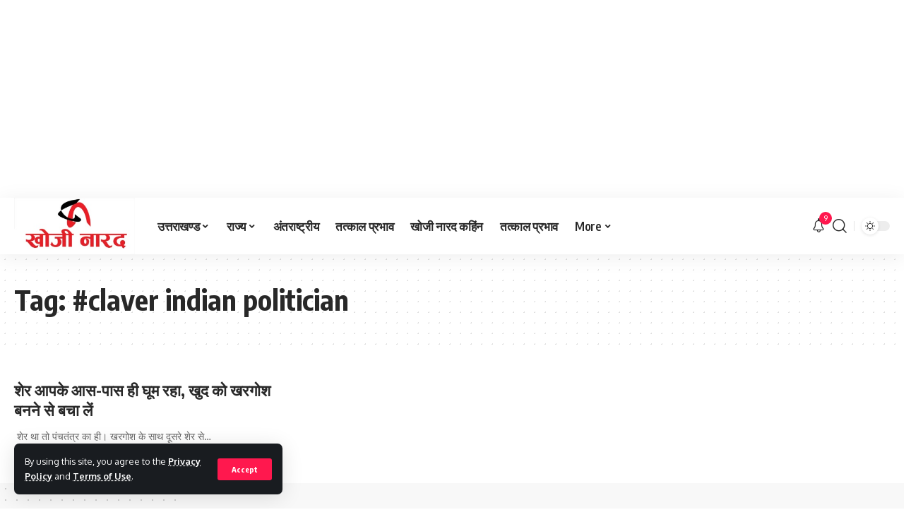

--- FILE ---
content_type: text/html; charset=utf-8
request_url: https://www.google.com/recaptcha/api2/aframe
body_size: 183
content:
<!DOCTYPE HTML><html><head><meta http-equiv="content-type" content="text/html; charset=UTF-8"></head><body><script nonce="i9dQv5PDeH4wpWeMcFL8PA">/** Anti-fraud and anti-abuse applications only. See google.com/recaptcha */ try{var clients={'sodar':'https://pagead2.googlesyndication.com/pagead/sodar?'};window.addEventListener("message",function(a){try{if(a.source===window.parent){var b=JSON.parse(a.data);var c=clients[b['id']];if(c){var d=document.createElement('img');d.src=c+b['params']+'&rc='+(localStorage.getItem("rc::a")?sessionStorage.getItem("rc::b"):"");window.document.body.appendChild(d);sessionStorage.setItem("rc::e",parseInt(sessionStorage.getItem("rc::e")||0)+1);localStorage.setItem("rc::h",'1768969286038');}}}catch(b){}});window.parent.postMessage("_grecaptcha_ready", "*");}catch(b){}</script></body></html>